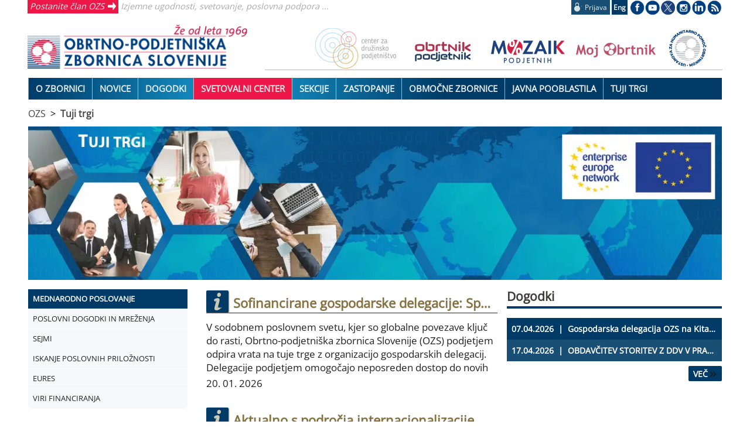

--- FILE ---
content_type: text/html; charset=utf-8
request_url: https://www.ozs.si/tuji-trgi
body_size: 11857
content:
<!DOCTYPE html>
<html class="no-js" lang="sl">
  
<head>
  <title>OZS mednarodno poslovanje </title>
  <meta http-equiv="Content-Type" content="text/html; charset=UTF-8">
  <meta name="viewport" content="width=device-width, initial-scale=1.0">
  

  <link rel="preload" href="/assets/OpenSans.woff2" as="font" type="font/woff2" crossorigin>
  <meta name="description" content="OZS s pomočjo članstva v evropski mreži Enterprise Europe Network zagotavljamo podporo ter pomoč članom pri vstopu na tuje trge. Informiranje in obveščanje o mednarodnem poslovanju in dogodkih, usposabljanje , svetovanje o poslovanju v tujini, pomoč pri iskanju  poslovnih partnerjev, organizacija poslovnih dogodkov, delegacij podpora pri obisku sej.">
  <link rel="canonical" href="https://www.ozs.si/tuji-trgi">


  <link rel="stylesheet" href="/assets/glavni-5db8ac2c908bc08e543df9f90b27c58a96fe4da49a7bd350dec062188ea89dab.css" media="all" />
    <!-- # ce obstaja css z imenom strani ga nalozi -->
    <link rel="stylesheet" href="/assets/tuji-trgi-04024382391bb910584145d8113cf35ef376b55d125bb4516cebeb14ce788597.css" media="all" />
  <style media="all">.v-desno tbody { border: none; background-color: transparent;}
.v-desno tbody td {padding-right: 0}
@media only screen and (max-width: 600px) {
  .v-desno {float: none; margin:0 0 1rem 0; width: 100% !important;}
  .v-levo {float: none; margin:0; width: 100% !important;}
  .v-desno tbody td {padding: 0}
}

.naslov-s-sliko h2 {
font-size: 1.3em; padding: 10px 0; }
/* Pusti pri miru */

@media only screen and (min-width: 601px) {
.novice-siroko .novica .column.text {
  padding-right: 2rem;
}
.novice-siroko .text .levo {
  max-width: inherit;
  padding-bottom: 1rem;
  max-height: 4.8em;
  overflow: hidden;
}
.novice-siroko .text .desno {
  max-width: inherit;
}

}</style>

  
<link rel="apple-touch-icon" sizes="57x57" href="/favicons/apple-icon-57x57.png">
<link rel="apple-touch-icon" sizes="60x60" href="/favicons/apple-icon-60x60.png">
<link rel="apple-touch-icon" sizes="72x72" href="/favicons/apple-icon-72x72.png">
<link rel="apple-touch-icon" sizes="76x76" href="/favicons/apple-icon-76x76.png">
<link rel="apple-touch-icon" sizes="114x114" href="/favicons/apple-icon-114x114.png">
<link rel="apple-touch-icon" sizes="120x120" href="/favicons/apple-icon-120x120.png">
<link rel="apple-touch-icon" sizes="144x144" href="/favicons/apple-icon-144x144.png">
<link rel="apple-touch-icon" sizes="152x152" href="/favicons/apple-icon-152x152.png">
<link rel="apple-touch-icon" sizes="180x180" href="/favicons/apple-icon-180x180.png">
<link rel="icon" type="image/png" sizes="192x192"  href="/favicons/android-icon-192x192.png">
<link rel="icon" type="image/png" sizes="32x32" href="/favicons/favicon-32x32.png">
<link rel="icon" type="image/png" sizes="96x96" href="/favicons/favicon-96x96.png">
<link rel="icon" type="image/png" sizes="16x16" href="/favicons/favicon-16x16.png">
<link rel="manifest" href="/favicons/manifest.json">
<meta name="msapplication-TileColor" content="#ffffff">
<meta name="msapplication-TileImage" content="/favicons/ms-icon-144x144.png">
<meta name="theme-color" content="#ffffff">
  <script src="/assets/glavni-e95313b758139a6c6381a379cdcd0f47a0472ce0d03bd4596ed6d08f9c05b318.js"></script>
  
  <!-- Global site tag (gtag.js) - Google Analytics -->
  <script async src="https://www.googletagmanager.com/gtag/js?id=G-D24MHX38E7"></script>
<script>
  window['ga-disable-G-D24MHX38E7'] = true;
  window.dataLayer = window.dataLayer || [];
  function gtag(){dataLayer.push(arguments);}
  gtag('js', new Date());

  gtag('config', 'G-D24MHX38E7');
</script>
<!-- Matomo -->
<script type="text/javascript">
  var _paq = _paq || [];
  /* tracker methods like "setCustomDimension" should be called before "trackPageView" */
  _paq.push(['disableCookies']);
  _paq.push(['trackPageView']);
  _paq.push(['enableLinkTracking']);
  (function() {
    var u = "https://stat.obrt.si/";
    _paq.push(['setTrackerUrl', u + 'piwik.php']);
    _paq.push(['setSiteId', '12']);
    _paq.push(['setUserId', 'e8f1eedd6554fa47']);

    var d=document, g=d.createElement('script'), s=d.getElementsByTagName('script')[0];
    g.type='text/javascript'; g.async=true; g.defer=true; g.src = u+'piwik.js'; s.parentNode.insertBefore(g,s);
  })();
</script>
<!-- End Matomo Code -->

  <meta name="csrf-param" content="authenticity_token" />
<meta name="csrf-token" content="tyj8wcgxVoUdvuHEYHxzqOHQ381lU5rVos5wkrUpYBpRmGHBJ8xmg4ISyHPJb_39vuDHxO4TFKyMrVkptRKTaw" />
  
<script type="application/ld+json">
{
  "@context": "http://schema.org",
  "@graph": [
    {
      "@type": "BreadcrumbList",
      "itemListElement": [
        {
          "@type": "ListItem",
          "position": 1,
          "name": "OZS",
          "item": "https://www.ozs.si/"
        },
        {
          "@type": "ListItem",
          "position": 2,
          "name": "Tuji trgi",
          "item": "https://www.ozs.si/tuji-trgi"
        }
      ]
    }
  ]
}
</script>
</head>

<body>
<div class="ie-ne-priporocamo">
  Spoštovani uporabnik Microsoft Internet Explorerja!<br><br>
  Spletni brskalnik, ki ga uporabljate, ne omogoča polne funkcionalnosti spletnih portalov OZS.
  V izogib težavam pri delu s portalom vam predlagamo, da uporabite sodobne spletne brskalnike kot so Google Chrome, Mozilla Firefox ali Microsoft Edge.<br><br>
  Hvala lepa za razumevanje.
</div>

<div class="off-canvas-wrapper">
  <div class="off-canvas-wrapper-inner" data-off-canvas-wrapper>

  <div class="off-canvas position-left" id="offCanvas" data-off-canvas>
    
<nav id="side-menu" class="is-active menu multilevel-accordion-menu " data-accordion-menu data-submenu-toggle="true">
  <ul class="menu vertical">
  <li class="is-active "><a class="top" href="/tuji-trgi/">Mednarodno poslovanje</a></li>
<li class=" "><a class="top" href="/tuji-trgi/poslovni-dogodki">Poslovni dogodki in mreženja</a></li>
<li class=" "><a class="top" href="/tuji-trgi/sejmi">Sejmi</a></li>
<li class=" "><a class="top" href="/tuji-trgi/iskanje-poslov">Iskanje poslovnih priložnosti</a></li>
<li class=" "><a class="top" href="/tuji-trgi/eures">EURES</a></li>
<li class=" "><a class="top" href="/tuji-trgi/financiranje">Viri financiranja</a></li>

  </ul>
</nav>
  </div>

  <div class="off-canvas-content" data-off-canvas-content>
    

    <header>
  <div class="wrap row">
    
    <div class="medium-12 large-4 column top-left hide-for-small-only">
      <span class="ena"><a href="/postanite-clan">Postanite član OZS</a></span>
      <span class="dva">Izjemne ugodnosti, svetovanje, poslovna podpora ...</span>
    </div>

<!-- prijava odjava -->
    <div class="medium-12 large-8 column top-right hide-for-small-only">
      <ul>
        <li>
          <div class="prijava-odjava"><a title="Prijavite se s svojimi podatki" rel="nofollow" href="/prijava?return_to=https://www.ozs.si/tuji-trgi"><div class="text"><div class="ikonca"><img alt="Prijavite se" src="/assets/prijava-zaklenjeno-3feb3e47ddb8dbe5e388dda631c1d0795e41eb35c895a1e37d0d92c069116e8a.png" /></div><div class="prjava">Prijava</div></div></a></div>
        </li>
        <li>
          <div class="english"><a href="/english">Eng</a></div>
        </li>
        
<!-- socialne -->
        <li class="socialne">
          <img alt="Socialna omrežja" usemap="#socialna-omrezja" src="/assets/socialna_omrezja-3fef64d0f6800f416b11de87c5d1513e911ce15ae742f520b5756c444be0deb6.png" />
          <map id="socialna-omrezja" name="socialna-omrezja">
            <area shape="rect" title="Spremljajte OZS na Facebook-u" alt="Spremljajte OZS na Facebook-u" coords="4,2,25,23" href="https://www.facebook.com/OZSsi" target="_blank" rel="noreferrer" />
            <area shape="rect" title="Oglejte si prispevke na YouTube-u" alt="OZS YoutTube" coords="31,2,51,24" href="https://www.youtube.com/user/OZSlovenija" target="_blank" rel="noreferrer" />
            <area shape="rect" title="Spremljajte nas na Twitter-ju" alt="OZS Twitter" coords="56,2,80,25" href="https://twitter.com/ozsaktualno" target="_blank" rel="noreferrer" />
            <area shape="rect" title="Spremljajte nas na Instagram-u" alt="OZS Instagram" coords="84,3,106,24" href="https://www.instagram.com/ozs.si/" target="_blank" rel="noreferrer" />
            <area shape="rect" title="Spremljajte nas na LinkedIn" alt="OZS LinkedIn" coords="108,3,134,24" href="https://www.linkedin.com/company/obrtno-podjetniška-zbornica-slovenije" target="_blank" rel="noreferrer"/>
            <area shape="rect" title="Novinarsko središče" alt="OZS novinarsko središče" coords="136,3,162,24" href="/novice/novinarsko-sredisce"/>
          </map>
        </li>
      </ul>
      
    </div>
  </div>
  
<!-- burger menu -->
  <div class="wrap row">
    <div class="small-12 medium-4 column center-left">
      <button aria-label="Glavni menu" class="menu-icon show-for-small-only" data-toggle="offCanvas" data-animate="fade-in fade-out"></button>
      <a href="/"><img alt="Obrtno-podjetniška zbornica Slovenije" src="/datoteke/ozs/logotipi/ozs-logo-lezeci-1969.png" /></a>

      <span class="mobi-isci-prijava show-for-small-only">
        <button aria-label="Prijava" onclick="window.location.href='/prijava?return_to=https://www.ozs.si/tuji-trgi'"><i class="mi mi-lock"></i></button>
      </span>

      <div id="mobi-prijava-odjava">
        Prijavljeni ste kot <b></b><button onclick="window.location.href='/prijava/odjava'">ODJAVA</button>
      </div>

      <div class="iskanje mobi" style="display: none;">
         <span class="ikonca-tag">
            <input type="text" tabindex="1" placeholder="Hitro iskanje" name="iskanje" id="iskanje1" class="text" value="" autocomplete="off">
          </span>
      </div>


    </div>

<!-- ozs znamke -->
    <div class="small-12 medium-8 column center-right hide-for-small-only">
      <img usemap="#blagovne-znamke" alt="OZS blagovne znamke" src="/assets/blagovne-znamke-afc0a9d80878b7108a9c1b36320320dce2dad050482f77d4f5e5e485eb0841ee.png" />
      <map id="blagovne-znamke" name="blagovne-znamke">
        <area shape="rect" coords="11,9,130,61" title="Družinsko podjetništvo" alt="Družinsko podjetništvo" href="https://www.druzinskopodjetnistvo.si" target="_blank" rel="noreferrer">
        <area shape="rect" coords="177,22,277,53" title="Revija Obrtnik-Podjetnik" alt="Revija Obrtnik-Podjetnik" href="/obrtnik" target="_self">
        <area shape="rect" coords="314,18,414,52" title="Kartica Mozaik podjetnih" alt="Kartica Mozaik podjetnih" href="http://mozaikpodjetnih.si" target="_blank" rel="noreferrer">
        <area shape="rect" coords="452,26,584,50" title="MojObrtnik.com" alt="MojObrtnik.com" href="https://www.mojobrtnik.com" target="_blank" rel="noreferrer">
        <area shape="rect" coords="605,10,670,60" title="Ustanova za humanitarno pomoč obrtnikom" alt="Ustanova za humanitarno pomoč obrtnikom" href="https://www.ozs.si/o-zbornici/humanitarna-pomoc" rel="noreferrer">
      </map>
      <hr>
    </div>
  </div>

  <!-- TOP MENU -->  
  <div class="show-for-medium">
    <nav class="top-bar" aria-label="Glavni meni">
      <div class="wrap">
         <div id="responsive-menu" style="margin: 0 1rem;">
<nav class="show-for-small-only" role="navigation">
  <ul id="top-menu-small" class="multilevel-accordion-menu vertical menu" data-accordion-menu data-submenu-toggle="true">
    <li class="expanded" role="menuitem"><a href="/o-zbornici">O zbornici</a>
<ul class="vertical nested" role="menu"><li class="" role="menuitem"><a href="/o-zbornici/organiziranost">Organiziranost</a></li>
<li class="" role="menuitem"><a href="/o-zbornici/predsednik-ozs">Predsednik OZS</a></li>
<li class="" role="menuitem"><a href="/o-zbornici/poslanstvo-in-temeljne-naloge">Poslanstvo in temeljne naloge</a></li>
<li class="" role="menuitem"><a href="/ooz">Območne zbornice</a></li>
<li class="" role="menuitem"><a href="/o-zbornici/novinarsko-sredisce">Novinarsko središče</a>
<ul class="vertical nested" role="menu"><li class="" role="menuitem"><a href="/o-zbornici/novinarsko-sredisce/kontakt">Kontakt</a></li>
</ul>
</li>
<li class="" role="menuitem"><a href="/zastopanje/zahteve-slovenske-obrti-in-podjetnistva">Zahteve slovenske obrti in podjetništva</a></li>
<li class="" role="menuitem"><a href="/o-zbornici/obrtnik-podjetnik-leta">Obrtnik in podjetnik leta</a>
<ul class="vertical nested" role="menu"><li class="" role="menuitem"><a href="/o-zbornici/obrtnik-podjetnik-leta/razpisi">Razpisi</a></li>
</ul>
</li>
<li class="" role="menuitem"><a href="/o-zbornici/pocitniske-kapacitete">Počitniške kapacitete</a></li>
<li class="" role="menuitem"><a href="/o-zbornici/projekti">Projekti</a>
<ul class="vertical nested" role="menu"><li class="" role="menuitem"><a href="/o-zbornici/projekti/smes4sd">SMEs4SD</a></li>
<li class="" role="menuitem"><a href="/o-zbornici/projekti/kruspop-plus">KRUSPOP PLUS</a></li>
<li class="" role="menuitem"><a href="/o-zbornici/projekti/joint-ua-employ">JOINT-UA-EMPLOY</a></li>
<li class="" role="menuitem"><a href="/o-zbornici/projekti/digi-info-tocke">Digi info točke</a></li>
<li class="" role="menuitem"><a href="/o-zbornici/projekti/lifelongwood">LifeLongWood</a></li>
<li class="" role="menuitem"><a href="/o-zbornici/projekti/mobita-si-at">MOBITA SI-AT</a></li>
<li class="" role="menuitem"><a href="/o-zbornici/projekti/usposabljanje-mentorjev">Usposabljanje mentorjev</a></li>
<li class="" role="menuitem"><a href="/o-zbornici/projekti/spot">SPOT Svetovanje Osrednjeslovenska</a></li>
<li class="" role="menuitem"><a href="/o-zbornici/projekti/evropska-podjetniska-mreza">Evropska podjetniška mreža</a></li>
<li class="" role="menuitem"><a href="/o-zbornici/projekti/slovenski-center-za-krozno-gospodarstvo">Slovenski center za krožno gospodarstvo</a></li>
<li class="" role="menuitem"><a href="/o-zbornici/projekti/razpisi">Razpisi</a></li>
<li class="" role="menuitem"><a href="/o-zbornici/projekti/recreate">RECREATE</a></li>
<li class="" role="menuitem"><a href="/o-zbornici/projekti/medvrstnisko-nasilje">Medvrstniško nasilje</a></li>
<li class="" role="menuitem"><a href="/o-zbornici/projekti/a4sustinno-ipa-adrion">A4Sustinno  IPA ADRION </a></li>
<li class="" role="menuitem"><a href="/o-zbornici/projekti/circular-building-interreg-si-it">CIRCULAR BUILDING Interreg SI-IT</a></li>
<li class="" role="menuitem"><a href="/o-zbornici/projekti/dizajn-managament">SLOVENSKI CENTER ZA DIZAJN MANAGAMENT</a></li>
<li class="" role="menuitem"><a href="/o-zbornici/projekti/trans4m">TRANS4M</a></li>
<li class="" role="menuitem"><a href="/o-zbornici/projekti/climasafe">CLIMASAFE</a></li>
<li class="" role="menuitem"><a href="/o-zbornici/projekti/zakljuceni-projekti">Zaključeni projekti</a></li>
<li class="" role="menuitem"><a href="/o-zbornici/projekti/eve-krepitev-poklicne-odlicnosti">EVE: Krepitev poklicne odličnosti</a></li>
</ul>
</li>
<li class="" role="menuitem"><a href="/o-zbornici/humanitarna-pomoc">Humanitarna pomoč</a>
<ul class="vertical nested" role="menu"><li class="" role="menuitem"><a href="/o-zbornici/humanitarna-pomoc/pravila">Pravila</a></li>
<li class="" role="menuitem"><a href="/o-zbornici/humanitarna-pomoc/porocilo-o-delovanju-ustanove">Poročilo o delovanju ustanove</a></li>
</ul>
</li>
<li class="" role="menuitem"><a href="/o-zbornici/clanstvo">Članstvo</a>
<ul class="vertical nested" role="menu"><li class="" role="menuitem"><a href="/o-zbornici/clanstvo/clanarina">Članarina</a></li>
<li class="" role="menuitem"><a href="/o-zbornici/clanstvo/druge-informacije">Druge informacije</a></li>
</ul>
</li>
<li class="" role="menuitem"><a href="/o-zbornici/kontakt">Kontakt</a></li>
</ul>
</li>
<li class="is-active samo-odprt" role="menuitem"><a href="/novice">Novice</a>
<ul class="vertical nested" role="menu"><li class="" role="menuitem"><a href="/novice/aktualno">Aktualno</a></li>
<li class="" role="menuitem"><a href="/novice/svetovanje">Svetovanje</a></li>
<li class="" role="menuitem"><a href="/novice/poslovno">Poslovno</a></li>
<li class="" role="menuitem"><a href="/novice/video-vsebine">Video vsebine</a></li>
<li class="" role="menuitem"><a href="/novice/strokovno">Strokovno</a></li>
<li class="" role="menuitem"><a href="/novice/novinarsko-sredisce">Novinarsko središče</a></li>
<li class="" role="menuitem"><a href="/poplave">Poplave</a></li>
<li class="" role="menuitem"><a href="/novice/energetska-draginja">Energetska draginja</a></li>
<li class="" role="menuitem"><a href="/novice/sport">Športne novice</a></li>
<li class="" role="menuitem"><a href="/novice/lokalno">Lokalno</a></li>
</ul>
</li>
<li class=""><a href="/koledar">DOGODKI</a></li>
<li class="rdeca" role="menuitem"><a href="/svetovanje">Svetovalni center</a>
<ul class="vertical nested" role="menu"><li class="" role="menuitem"><a href="/svetovanje">Svetovanje po področjih</a></li>
<li class="" role="menuitem"><a href="/svetovanje/vzorci">Vzorci pogodb in dokumentov</a></li>
<li class="" role="menuitem"><a href="/svetovanje/izracuni">Izračuni</a></li>
<li class="" role="menuitem"><a href="/koledar">Izobraževanje</a></li>
<li class="" role="menuitem"><a href="/svetovanje/novice?">Novice</a></li>
<li class="" role="menuitem"><a href="/svetovanje/blogi">Blogi</a></li>
<li class="" role="menuitem"><a href="/svetovanje/ekipa">Ekipa</a></li>
<li class="" role="menuitem"><a href="/obrtnikov-svetovalec">Obrtnikov svetovalec</a></li>
</ul>
</li>
<li class="" role="menuitem"><a href="/sekcije-in-odbori">Sekcije</a>
<ul class="vertical nested" role="menu"><li class="" role="menuitem"><a href="/sekcije-in-odbori/prirocniki">Priročniki</a></li>
</ul>
</li>
<li class="" role="menuitem"><a href="/zastopanje">Zastopanje</a>
<ul class="vertical nested" role="menu"><li class="" role="menuitem"><a href="/zastopanje/zahteve-slovenske-obrti-in-podjetnistva">Zahteve slovenske obrti in podjetništva</a></li>
<li class="" role="menuitem"><a href="/zastopanje/forum-obrti-in-podjetnistva">Forum obrti in podjetništva</a></li>
<li class="" role="menuitem"><a href="/zastopanje/odbori-ozs">Odbori OZS</a></li>
<li class="" role="menuitem"><a href="/zastopanje/akt-za-mala-podjetja">Akt za mala podjetja</a></li>
<li class="" role="menuitem"><a href="/zastopanje/zastopanje-interesov-na-ravni-eu">Zastopanje interesov na ravni EU</a></li>
<li class="" role="menuitem"><a href="/zastopanje/kontakti">Kontakti</a></li>
</ul>
</li>
<li class=""><a href="/ooz">Območne zbornice</a></li>
<li class="" role="menuitem"><a href="/javna-pooblastila">Javna pooblastila</a>
<ul class="vertical nested" role="menu"><li class="" role="menuitem"><a href="/javna-pooblastila/dovoljenja">Dovoljenja</a></li>
<li class="" role="menuitem"><a href="/javna-pooblastila/izobrazevanja">Izobraževanja</a></li>
<li class="" role="menuitem"><a href="/javna-pooblastila/registri">Registri</a></li>
</ul>
</li>
<li class="50" role="menuitem"><a href="/tuji-trgi">Tuji trgi</a>
<ul class="vertical nested" role="menu"><li class="" role="menuitem"><a href="/tuji-trgi/poslovni-dogodki">Poslovni dogodki in mreženja</a></li>
<li class="" role="menuitem"><a href="/tuji-trgi/sejmi">Sejmi</a></li>
<li class="" role="menuitem"><a href="/tuji-trgi/iskanje-poslov">Iskanje poslovnih priložnosti</a></li>
<li class="" role="menuitem"><a href="/tuji-trgi/financiranje">Viri financiranja</a></li>
</ul>
</li>

  </ul>
</nav>
<nav class="show-for-medium" role="navigation">
  <ul id="top-menu-large" class="dropdown menu" data-dropdown-menu role="menu">
    
  <li class="expanded" role="menuitem"><a href="/o-zbornici">O zbornici</a>
<ul class="vertical nested" role="menu"><li class="" role="menuitem"><a href="/o-zbornici/organiziranost">Organiziranost</a></li>
<li class="" role="menuitem"><a href="/o-zbornici/predsednik-ozs">Predsednik OZS</a></li>
<li class="" role="menuitem"><a href="/o-zbornici/poslanstvo-in-temeljne-naloge">Poslanstvo in temeljne naloge</a></li>
<li class="" role="menuitem"><a href="/ooz">Območne zbornice</a></li>
<li class="" role="menuitem"><a href="/o-zbornici/novinarsko-sredisce">Novinarsko središče</a>
<ul class="vertical nested" role="menu"><li class="" role="menuitem"><a href="/o-zbornici/novinarsko-sredisce/kontakt">Kontakt</a></li>
</ul>
</li>
<li class="" role="menuitem"><a href="/zastopanje/zahteve-slovenske-obrti-in-podjetnistva">Zahteve slovenske obrti in podjetništva</a></li>
<li class="" role="menuitem"><a href="/o-zbornici/obrtnik-podjetnik-leta">Obrtnik in podjetnik leta</a>
<ul class="vertical nested" role="menu"><li class="" role="menuitem"><a href="/o-zbornici/obrtnik-podjetnik-leta/razpisi">Razpisi</a></li>
</ul>
</li>
<li class="" role="menuitem"><a href="/o-zbornici/pocitniske-kapacitete">Počitniške kapacitete</a></li>
<li class="" role="menuitem"><a href="/o-zbornici/projekti">Projekti</a>
<ul class="vertical nested" role="menu"><li class="" role="menuitem"><a href="/o-zbornici/projekti/smes4sd">SMEs4SD</a></li>
<li class="" role="menuitem"><a href="/o-zbornici/projekti/kruspop-plus">KRUSPOP PLUS</a></li>
<li class="" role="menuitem"><a href="/o-zbornici/projekti/joint-ua-employ">JOINT-UA-EMPLOY</a></li>
<li class="" role="menuitem"><a href="/o-zbornici/projekti/digi-info-tocke">Digi info točke</a></li>
<li class="" role="menuitem"><a href="/o-zbornici/projekti/lifelongwood">LifeLongWood</a></li>
<li class="" role="menuitem"><a href="/o-zbornici/projekti/mobita-si-at">MOBITA SI-AT</a></li>
<li class="" role="menuitem"><a href="/o-zbornici/projekti/usposabljanje-mentorjev">Usposabljanje mentorjev</a></li>
<li class="" role="menuitem"><a href="/o-zbornici/projekti/spot">SPOT Svetovanje Osrednjeslovenska</a></li>
<li class="" role="menuitem"><a href="/o-zbornici/projekti/evropska-podjetniska-mreza">Evropska podjetniška mreža</a></li>
<li class="" role="menuitem"><a href="/o-zbornici/projekti/slovenski-center-za-krozno-gospodarstvo">Slovenski center za krožno gospodarstvo</a></li>
<li class="" role="menuitem"><a href="/o-zbornici/projekti/razpisi">Razpisi</a></li>
<li class="" role="menuitem"><a href="/o-zbornici/projekti/recreate">RECREATE</a></li>
<li class="" role="menuitem"><a href="/o-zbornici/projekti/medvrstnisko-nasilje">Medvrstniško nasilje</a></li>
<li class="" role="menuitem"><a href="/o-zbornici/projekti/a4sustinno-ipa-adrion">A4Sustinno  IPA ADRION </a></li>
<li class="" role="menuitem"><a href="/o-zbornici/projekti/circular-building-interreg-si-it">CIRCULAR BUILDING Interreg SI-IT</a></li>
<li class="" role="menuitem"><a href="/o-zbornici/projekti/dizajn-managament">SLOVENSKI CENTER ZA DIZAJN MANAGAMENT</a></li>
<li class="" role="menuitem"><a href="/o-zbornici/projekti/trans4m">TRANS4M</a></li>
<li class="" role="menuitem"><a href="/o-zbornici/projekti/climasafe">CLIMASAFE</a></li>
<li class="" role="menuitem"><a href="/o-zbornici/projekti/zakljuceni-projekti">Zaključeni projekti</a></li>
<li class="" role="menuitem"><a href="/o-zbornici/projekti/eve-krepitev-poklicne-odlicnosti">EVE: Krepitev poklicne odličnosti</a></li>
</ul>
</li>
<li class="" role="menuitem"><a href="/o-zbornici/humanitarna-pomoc">Humanitarna pomoč</a>
<ul class="vertical nested" role="menu"><li class="" role="menuitem"><a href="/o-zbornici/humanitarna-pomoc/pravila">Pravila</a></li>
<li class="" role="menuitem"><a href="/o-zbornici/humanitarna-pomoc/porocilo-o-delovanju-ustanove">Poročilo o delovanju ustanove</a></li>
</ul>
</li>
<li class="" role="menuitem"><a href="/o-zbornici/clanstvo">Članstvo</a>
<ul class="vertical nested" role="menu"><li class="" role="menuitem"><a href="/o-zbornici/clanstvo/clanarina">Članarina</a></li>
<li class="" role="menuitem"><a href="/o-zbornici/clanstvo/druge-informacije">Druge informacije</a></li>
</ul>
</li>
<li class="" role="menuitem"><a href="/o-zbornici/kontakt">Kontakt</a></li>
</ul>
</li>
<li class="is-active samo-odprt" role="menuitem"><a href="/novice">Novice</a>
<ul class="vertical nested" role="menu"><li class="" role="menuitem"><a href="/novice/aktualno">Aktualno</a></li>
<li class="" role="menuitem"><a href="/novice/svetovanje">Svetovanje</a></li>
<li class="" role="menuitem"><a href="/novice/poslovno">Poslovno</a></li>
<li class="" role="menuitem"><a href="/novice/video-vsebine">Video vsebine</a></li>
<li class="" role="menuitem"><a href="/novice/strokovno">Strokovno</a></li>
<li class="" role="menuitem"><a href="/novice/novinarsko-sredisce">Novinarsko središče</a></li>
<li class="" role="menuitem"><a href="/poplave">Poplave</a></li>
<li class="" role="menuitem"><a href="/novice/energetska-draginja">Energetska draginja</a></li>
<li class="" role="menuitem"><a href="/novice/sport">Športne novice</a></li>
<li class="" role="menuitem"><a href="/novice/lokalno">Lokalno</a></li>
</ul>
</li>
<li class=""><a href="/koledar">DOGODKI</a></li>
<li class="rdeca" role="menuitem"><a href="/svetovanje">Svetovalni center</a>
<ul class="vertical nested" role="menu"><li class="" role="menuitem"><a href="/svetovanje">Svetovanje po področjih</a></li>
<li class="" role="menuitem"><a href="/svetovanje/vzorci">Vzorci pogodb in dokumentov</a></li>
<li class="" role="menuitem"><a href="/svetovanje/izracuni">Izračuni</a></li>
<li class="" role="menuitem"><a href="/koledar">Izobraževanje</a></li>
<li class="" role="menuitem"><a href="/svetovanje/novice?">Novice</a></li>
<li class="" role="menuitem"><a href="/svetovanje/blogi">Blogi</a></li>
<li class="" role="menuitem"><a href="/svetovanje/ekipa">Ekipa</a></li>
<li class="" role="menuitem"><a href="/obrtnikov-svetovalec">Obrtnikov svetovalec</a></li>
</ul>
</li>
<li class="" role="menuitem"><a href="/sekcije-in-odbori">Sekcije</a>
<ul class="vertical nested" role="menu"><li class="" role="menuitem"><a href="/sekcije-in-odbori/prirocniki">Priročniki</a></li>
</ul>
</li>
<li class="" role="menuitem"><a href="/zastopanje">Zastopanje</a>
<ul class="vertical nested" role="menu"><li class="" role="menuitem"><a href="/zastopanje/zahteve-slovenske-obrti-in-podjetnistva">Zahteve slovenske obrti in podjetništva</a></li>
<li class="" role="menuitem"><a href="/zastopanje/forum-obrti-in-podjetnistva">Forum obrti in podjetništva</a></li>
<li class="" role="menuitem"><a href="/zastopanje/odbori-ozs">Odbori OZS</a></li>
<li class="" role="menuitem"><a href="/zastopanje/akt-za-mala-podjetja">Akt za mala podjetja</a></li>
<li class="" role="menuitem"><a href="/zastopanje/zastopanje-interesov-na-ravni-eu">Zastopanje interesov na ravni EU</a></li>
<li class="" role="menuitem"><a href="/zastopanje/kontakti">Kontakti</a></li>
</ul>
</li>
<li class=""><a href="/ooz">Območne zbornice</a></li>
<li class="" role="menuitem"><a href="/javna-pooblastila">Javna pooblastila</a>
<ul class="vertical nested" role="menu"><li class="" role="menuitem"><a href="/javna-pooblastila/dovoljenja">Dovoljenja</a></li>
<li class="" role="menuitem"><a href="/javna-pooblastila/izobrazevanja">Izobraževanja</a></li>
<li class="" role="menuitem"><a href="/javna-pooblastila/registri">Registri</a></li>
</ul>
</li>
<li class="50" role="menuitem"><a href="/tuji-trgi">Tuji trgi</a>
<ul class="vertical nested" role="menu"><li class="" role="menuitem"><a href="/tuji-trgi/poslovni-dogodki">Poslovni dogodki in mreženja</a></li>
<li class="" role="menuitem"><a href="/tuji-trgi/sejmi">Sejmi</a></li>
<li class="" role="menuitem"><a href="/tuji-trgi/iskanje-poslov">Iskanje poslovnih priložnosti</a></li>
<li class="" role="menuitem"><a href="/tuji-trgi/financiranje">Viri financiranja</a></li>
</ul>
</li>

  </ul>
</nav></div>
      </div>
    </nav>
  </div>
  <div style="clear:both"></div>
  
</header>

    
<div  style="background-color: #fff;">
 <div class="wrap row drobtince">
  <span class="drobtinca"><a href="/">OZS</a></span><span class="drobtinca"><a href="/tuji-trgi">Tuji trgi</a></span>
 </div>
</div>
  

    <main class="main ">
        <div class="wrap pad">
  <img alt="OZS Tuji trgi" src="/datoteke/ozadja/tuji-trgi.webp" />
</div>

<!-- -->
<div class="wrap">
  <div class="row predstavitev">
    <div class="row">
<!-- LEVO -->
  <div class="column small-12 medium-3">
    <div class="hide-for-small-only">
<nav id="side-menu" class="is-active menu multilevel-accordion-menu " data-accordion-menu data-submenu-toggle="true">
  <ul class="menu vertical">
  <li class="is-active "><a class="top" href="/tuji-trgi/">Mednarodno poslovanje</a></li>
<li class=" "><a class="top" href="/tuji-trgi/poslovni-dogodki">Poslovni dogodki in mreženja</a></li>
<li class=" "><a class="top" href="/tuji-trgi/sejmi">Sejmi</a></li>
<li class=" "><a class="top" href="/tuji-trgi/iskanje-poslov">Iskanje poslovnih priložnosti</a></li>
<li class=" "><a class="top" href="/tuji-trgi/eures">EURES</a></li>
<li class=" "><a class="top" href="/tuji-trgi/financiranje">Viri financiranja</a></li>

  </ul>
</nav></div>
    <div class=""></div>
  </div>

<!-- DESNO -->
  <div class="column small-12 medium-9">
  <div class="row">
    

    <div class="column small-12 medium-7 clanek">
      <div class="row ">
        
        

          <div class="column novica" >
            <div class="ena">
              <div class="row">
                <div class="column small-12 novicka-4">
                  

                  <a href="/tuji-trgi/novice/sofinancirane-gospodarske-delegacije-spoznajte-nove-trge-in-poslovne-priloznosti-v-letu-2026-684a786f2a883737c3135a50">
                    <div class="naslov-s-sliko">
                      <img alt="novice" class="prozorna" src="/datoteke/ozs/ikone/novica.svg" />
                      <h2>Sofinancirane gospodarske delegacije: Spoznajte nove trge in poslovne priložnosti v letu 2026</h2>
                    </div><div style="clear: both;"></div>

                    <div class="povzetek">V sodobnem poslovnem svetu, kjer so globalne povezave ključ do rasti, Obrtno-podjetniška zbornica Slovenije (OZS) podjetjem odpira vrata na tuje trge z organizacijo gospodarskih delegacij. Delegacije podjetjem omogočajo neposreden dostop do novih trgov, potencialnih partnerjev in konkretnih poslovnih priložnosti.</div>
                    <div class="datum">20. 01. 2026</div>
</a>
                </div>
              </div>
            </div>
          </div>
          <div class="column novica" >
            <div class="ena">
              <div class="row">
                <div class="column small-12 novicka-4">
                  

                  <a href="/tuji-trgi/novice/aktualno-s-podrocja-internacionalizacije-693fd5a1444ce041cf3e66ad">
                    <div class="naslov-s-sliko">
                      <img alt="novice" class="prozorna" src="/datoteke/ozs/ikone/novica.svg" />
                      <h2>Aktualno s področja internacionalizacije</h2>
                    </div><div style="clear: both;"></div>

                    <div class="povzetek">Internacionalizacija oz. mednarodno poslovanje je ključnega pomena za rast in razvoj podjetij. Obrtno-podjetniška zbornica Slovenije, tudi s pomočjo članstva v največji svetovni podporni mreži Enterprise Europe Network (EEN) in s sodelovanjem z ostalimi deležniki, zagotavlja celovite storitve in podporo ter pomoč podjetjem pri vstopu na tuje trge. </div>
                    <div class="datum">15. 12. 2025</div>
</a>
                </div>
              </div>
            </div>
          </div>
    <!-- vse novice -->
          <div class="vse-novice">
            <a href="/tuji-trgi/novice">
              <i class="mi mi-arrow_right"></i> Vse novice
</a>          </div>
      </div>
    </div>
    
    <div class="column small-12 medium-5">
      <div class="dogodki-prva">
  <a href="/koledar">
      <div class="dogodki-naslov">
        <h2>Dogodki</h2>
      </div>
</a>  
  <div class="row small-up-1 medium-up-1 large-up-1">

      <div class="column">
        <div class="dogodek en">
          <a title="VEČ O DOGODKU ALI PRIJAVA NA DOGODEK" href="/koledar/gospodarska-delegacija-ozs-na-kitajsko-6914792f55435bc57e96dec5">
            <div class="ozadje">
              07.04.2026
              &nbsp;|&nbsp;
              Gospodarska delegacija OZS na Kitajsko
            </div>
</a>        </div>
      </div>
      <div class="column">
        <div class="dogodek en">
          <a title="VEČ O DOGODKU ALI PRIJAVA NA DOGODEK" href="/koledar/obdavcitev-storitev-z-ddv-v-praksi-cezmejne-storitve-sme-ureditev-in-vem-oss-sistem-692d6a0c0e654f7a9dec9967">
            <div class="ozadje">
              17.04.2026
              &nbsp;|&nbsp;
              OBDAVČITEV STORITEV Z DDV V PRAKSI – čezmejne storitve, SME ureditev in VEM (OSS) sistem
            </div>
</a>        </div>
      </div>
  </div>
  <a class="vec--" href="/koledar">
  VEČ<i class="mi-o mi-keyboard_double_arrow_right"></i>
</a></div>

    </div> 
  </div>

  
<div id="besedilo-v-novicah" class="row">
  <div class="naslov-s-sliko">
    <img class="prozorna" alt="novice" src="/assets/sluzba_5-c0699f8e1b2a3dc4014637c23fe4b6c21d62cc6c20cd20ed26b3d8e32771320c.png" />
    <h3>Mednarodno poslovanje – priložnost za rast vašega podjetja</h3>
  </div><div style="clear: both;"></div>

  
  <div class="column small-12">
    <div class="body"><h4><span style="color:#003a68;"><strong>Odkrijte nove trge in poslovne priložnosti s podporo OZS</strong></span></h4>

<p>Uspeh podjetja ni omejen le na domači trg &ndash; <strong>mednarodno poslovanje</strong> odpira vrata do novih kupcev, partnerjev in priložnosti za rast. <strong>Obrtno-podjetni&scaron;ka zbornica Slovenije (OZS)</strong> je va&scaron; <strong>zanesljiv partner pri &scaron;iritvi poslovanja v tujino</strong>, saj podjetjem nudi celovito podporo pri <strong>vstopu na tuje trge</strong> in iskanju <strong>novih poslovnih priložnosti</strong>.</p>

<p>Kot članica največje svetovne podporne mreže <a href="https://een.ec.europa.eu/" target="_blank"><strong>Enterprise Europe Network (EEN)</strong></a> in v sodelovanju z drugimi strokovnimi institucijami, vam omogočamo dostop do <strong>dragocenih informacij, usposabljanj in konkretnih poslovnih povezav</strong>, ki lahko va&scaron;o poslovno vizijo spremenijo v uspeh.</p>

<h4><strong><span style="color:#003a68;">Kaj pridobite s podporo OZS?</span></strong></h4>

<ul>
	<li><strong>Dostop do ključnih informacij o tujih trgih</strong> &ndash; pravne zahteve, carine, regulativa.</li>
	<li><strong>Strokovno svetovanje o poslovanju v tujini</strong> &ndash; poslovne prakse, financiranje.</li>
	<li><strong>Pomoč pri iskanju primernih poslovnih partnerjev</strong> &ndash; mreženje in povezovanje.</li>
	<li><strong>Organizacija poslovnih dogodkov in delegacij</strong> &ndash; nova poznanstva in poslovne priložnosti.</li>
	<li><strong>Možnost nastopa na mednarodnih sejmih</strong> &ndash; povečanje prepoznavnosti podjetja.</li>
	<li><strong>Izobraževanja in usposabljanja</strong> &ndash; kako uspe&scaron;no poslovati na globalnem trgu.</li>
</ul>

<h4><span style="color:#003a68;"><strong>Kako vam pomagamo pri vstopu na tuje trge?</strong></span></h4>

<p><strong>Informiranje in svetovanje</strong><br />
- Pregled tržnih priložnosti in zakonodaje v tujini.<br />
- Nasveti glede financiranja in internacionalizacije poslovanja.</p>

<p><strong>Iskanje poslovnih partnerjev</strong><br />
- Povezovanje z zanesljivimi partnerji preko Enterprise Europe Network (EEN).<br />
- Dostop do mednarodne borze poslovnih priložnosti, kjer je na voljo na tisoče preverjenih poslovnih ponudb in povpra&scaron;evanj podjetij iz celega sveta.<br />
- Možnost objave lastne ponudbe ali povpra&scaron;evanja in neposredno navezovanje stikov s tujimi podjetji.<br />
- Organizacija B2B srečanj in poslovnih dogodkov, kjer se podjetja lahko osebno povežejo s potencialnimi partnerji in sklenejo konkretne dogovore.</p>

<p><strong>Mednarodni sejmi in poslovne delegacije</strong><br />
- Skupinski nastopi na sejmih &ndash; predstavite svoje podjetje globalni publiki.<br />
- Organizacija in izvedba poslovnih delegacij in obiskov sejmov.</p>

<p><strong>Izobraževanje in usposabljanje</strong><br />
- Praktične delavnice in seminarji o vstopu na tuje trge.<br />
- Individualna svetovanja in mentorstvo.</p>

<h4><strong>Pridružite se in izkoristite priložnosti!</strong></h4>

<p>Ne glede na to, ali &scaron;ele razmi&scaron;ljate o mednarodni &scaron;iritvi ali že aktivno i&scaron;čete poslovne partnerje v tujini &ndash; <strong>OZS je tukaj, da vam pomaga</strong>.</p>

<p><strong>Preverite aktualne poslovne priložnosti in dogodke:</strong></p>

<ul>
	<li><strong>Aktualne poslovne priložnosti Enterprise Europe Network:</strong> <a href="https://een.ec.europa.eu/partnering-opportunities" rel="noopener" target="_blank">https://een.ec.europa.eu/partnering-opportunities</a></li>
	<li><strong>Koledar poslovnih dogodkov OZS:</strong> <a href="https://www.ozs.si/koledar" rel="noopener">https://www.ozs.si/koledar</a></li>
	<li><strong>Koledar poslovnih dogodkov Enterprise Europe Network:</strong> <a href="https://een.ec.europa.eu/events" rel="noopener" target="_blank">https://een.ec.europa.eu/events</a></li>
	<li><strong>Koledar poslovnih dogodkov FINNO</strong>:&nbsp;&nbsp;<a href="https://www.finnosee.eu/events/" target="_blank">https://www.finnosee.eu/events/</a></li>
</ul>

<p><strong>Raz&scaron;irite svoje poslovanje in osvajajte nove trge z nami!</strong></p>

<h4 style="display: block;"><strong>Kontakt</strong></h4>

<p style="text-align: left;"><strong>Edina Babnik</strong><br />
Telefon: +386 (0)1 58 30 586<br />
E-naslov: <a href="mailto:edina.babnik@ozs.si">edina.babnik@ozs.si</a></p>

<p style="text-align: left;"><a href="https://www.ozs.si">www.ozs.si</a> I <a href="https://een.si" target="_blank">een.si</a> I <a href="http://een.ec.europa.eu" target="_blank">een.ec.europa.eu</a> I <a href="http://www.finnosee.eu/" target="_blank">www.finnosee.eu</a></p>

<div class="pokazi-vec"><strong><a href="https://www.izvoznookno.si/pomoc-izvoznikom/izvozno-svetovanje/"><span style="color:#ffffff;">Baze znanja in osnovni napotki za prve korake</span></a><span style="color:#ffffff;"> na tuje trge</span></strong></div>

<div class="vec">&Scaron;iritev ali prvi vstop na tuje trge za podjetja predstavlja različne izzive, ki se jih je potrebno lotiti premi&scaron;ljeno in z ustreznimi koraki ter znanji in informacijami, ki predstavljajo temelj, od katerega so odvisni uspeh, stabilnost, rast in nadaljnji razvoj podjetja.<br />
<br />
Na tej povezavi<a href="https://www.izvoznookno.si/pomoc-izvoznikom/izvozno-svetovanje/"> najdete osnovne usmeritve in napotke, kako stopati na tuji trg. </a></div>

<div class="pokazi-vec"><span style="color:#ffffff;"><strong>Orodja o različnih &nbsp;izvoznih sposobnostih podjetij</strong></span></div>

<div class="vec">
<p style="margin-bottom:11px">Odločitev o &scaron;iritvi na tuje trge, prina&scaron;a tudi tveganje, ki ga lahko s pomočjo različnih IT orodij zmanj&scaron;ate oziroma pridobite &nbsp;uvid v lastno poslovanje in oceno o stopnji pripravljenosti in &raquo;zrelosti&laquo; podjetja za mednarodno poslovanje. Preden se odločite za mednarodno poslovanje, se najverjetneje spra&scaron;ujete ali je izvoz prava odločitev, kako se ga lotiti, ipd.</p>

<p style="margin-bottom:11px">Pri tem si lahko pomagajte z različnimi IT orodji, ki so objavljeni na spletni strani SPIRITa:</p>

<ul>
	<li style="margin-bottom: 11px;">&nbsp;<a href="http://www.izvoznookno.si/Svetujemo_vam/Test_izvoznih_moznosti.aspx?id_menu=1323">Test izvoznih možnosti</a></li>
	<li style="margin-bottom:11px"><span style="tab-stops:list 36.0pt">Orodjem <a href="https://www.izvoznookno.si/e-izvoz/">Ali ste pripravljeni na e-izvoz</a></span></li>
	<li style="margin-bottom:11px"><span style="tab-stops:list 36.0pt"><a href="http://www.izvoznookno.si/Dokumenti/Pomoc_izvoznikom/Izvozno_svetovanje/Nasveti_za_uspeh_v_izvozu_6711.aspx">Nasveti za uspeh v izvozu</a></span></li>
	<li style="margin-bottom:11px"><span style="tab-stops:list 36.0pt"><a href="http://www.izvoznookno.si/Dokumenti/Pomoc_izvoznikom/Trzne_raziskave/Baze_MAT_5999.aspx">Tržno analitskimi bazami MAT</a></span></li>
	<li style="margin-bottom: 11px;"><a href="http://www.izvoznookno.si/Dokumenti/Nase_storitve/Izobrazevanje/Izobrazevanje_za_mednarodno_poslovanje_3962.aspx">Programom izobraževanja&nbsp;za mednarodno poslovanje&nbsp;&nbsp;- ITM</a></li>
</ul>
</div>

<div class="pokazi-vec"><span style="color:#ffffff;"><strong>E-izvoz</strong></span></div>

<div class="vec" style="margin-bottom: 11px;">
<p style="margin-bottom:11px">Uvoz in izvoz delujeta zelo podobno, pa naj si gre za navadno ali spletno prodajo preko e-trgovine. Splet, s pomočjo dobrega mednarodnega marketinga, nudi veliko večje možnosti za doseg ciljnih kupcev.</p>

<p style="margin-bottom:11px">Koristne napotke in usmeritve najdete <a href="https://www.izvoznookno.si/e-izvoz/kaj-je-spletna-trgovina">na tej povezavi. </a></p>
</div>

<div class="pokazi-vec"><span style="color:#ffffff;"><strong>Mednarodne baze poslovnih priložnosti</strong></span></div>

<div class="vec" style="margin-bottom: 11px;">
<ul>
	<li>
	<h5><a href="https://een.si/poslovnaborza/">Poslovne priložnosti iz mednarodne baze ponudb &amp; povpra&scaron;evanja (Enterprise Europe Network</a>)</h5>
	</li>
	<li>
	<h5><a href="https://www.izvoznookno.si/poslovne-priloznosti/">Poslovne priložnosti po svet</a>u</h5>
	</li>
</ul>
</div>

<div class="pokazi-vec"><strong><span style="color:#ffffff;">Javne finančne spodbude za internacionalizacijo podjetij</span></strong></div>

<div class="vec">
<ul>
	<li><a href="https://www.spiritslovenia.si/razpisi">SPIRIT, </a><a data-mce-href="https://www.spiritslovenia.si/" href="https://www.spiritslovenia.si/">Javna agencija Republike Slovenije za spodbujanje podjetni&scaron;tva, internacionalizacije,&nbsp;tujih investicij in tehnologije</a></li>
	<li><a data-mce-href="https://www.sid.si/" href="https://www.sid.si/">Slovenska izvozna in razvojna banka d.d.</a></li>
	<li><a data-mce-href="https://podjetniskisklad.si/sl/" href="https://podjetniskisklad.si/sl/">Slovenski podjetni&scaron;ki sklad</a></li>
</ul>
</div>

<div class="pokazi-vec"><strong><span style="color:#ffffff;">Poslovne informacije o tujih trgih</span></strong></div>

<div class="vec">
<ul>
	<li><strong><a data-mce-href="http://www.izvoznookno.si/Dokumenti/Pomoc_izvoznikom/Trzne_raziskave/Baze_MAT_5999.aspx" href="http://www.izvoznookno.si/Dokumenti/Pomoc_izvoznikom/Trzne_raziskave/Baze_MAT_5999.aspx">Brezplačen dostop do baz podatkov o trgih Mednarodnega trgovinskega centra</a></strong>&nbsp;(ITC), med katerim izpostavljamo&nbsp;<strong>bazo Trade Map</strong>, ki zajema statistiko zunanje trgovine 220-h držav in 5.300 proizvodov</li>
	<li><a href="https://trade.ec.europa.eu/access-to-markets/sl/home"><strong>Acess2Markets - vse o uvozu in izvozu na enem mestu </strong></a></li>
	<li><strong><a data-mce-href="http://www.izvoznookno.si/Dokumenti/Drzave_9293.aspx" href="http://www.izvoznookno.si/Dokumenti/Drzave_9293.aspx">Statistični podatki in predstavitev poslovnega okolja</a></strong>&nbsp;53-ih držav.</li>
	<li><strong><a data-mce-href="http://www.izvoznookno.si/Dokumenti/Panoge_8425.aspx" href="http://www.izvoznookno.si/Dokumenti/Panoge_8425.aspx">Predstavitev gospodarskih panog</a></strong>&nbsp;v okviru poslovnega okolja 53-ih držav</li>
</ul>
</div>

<div class="pokazi-vec"><span style="color:#ffffff;"><strong>Dodatne koristne povezave</strong></span></div>

<div class="vec">
<ul>
	<li><a data-mce-href="http://www.mgrt.gov.si/si/delovna_podrocja/internacionalizacija/internacionalizacija/" href="http://www.mgrt.gov.si/si/delovna_podrocja/internacionalizacija/internacionalizacija/">Ministrstvo za gospodarstvo, turizem in &scaron;port</a></li>
	<li><a data-mce-href="https://www.spiritslovenia.si/" href="https://www.spiritslovenia.si/">Javna agencija Republike Slovenije za spodbujanje podjetni&scaron;tva, internacionalizacije,&nbsp;tujih investicij in tehnologije</a></li>
	<li><a data-mce-href="http://www.mzz.gov.si/gospodarska_in_javna_diplomacija/" href="https://www.gov.si/teme/gospodarska-diplomacija/">Ministrstvo za zunanje in evropske zadeve &ndash; Gospodarska diplomacija</a></li>
	<li><a href="https://www.podjetniskisklad.si/vsebinska-podpora/vavcerski-sistemi/">Slovenski podjetni&scaron;ki sklad - spodbude malih vrednosti preko vavčerjev</a></li>
	<li><a data-mce-href="https://europa.eu/youreurope/business/index_en.htm" href="https://europa.eu/youreurope/business/index_en.htm">Your Europe Business</a></li>
	<li><a data-mce-href="https://www.iprhelpdesk.eu/" href="https://www.iprhelpdesk.eu/">European IP Helpdesk</a></li>
	<li><a href="https://trade.ec.europa.eu/access-to-markets">Access2Markets</a></li>
</ul>
</div>

<div class="pokazi-vec"><strong><a data-mce-href="https://www.izvoznookno.si/pomoc-izvoznikom/knjiznica/" href="https://www.izvoznookno.si/pomoc-izvoznikom/knjiznica/"><span style="color:#ffffff;">Priročniki, programi, &scaron;tudije s področja mednarodnega poslovanja</span></a></strong></div>

<p class="vec"><a data-mce-href="https://www.izvoznookno.si/pomoc-izvoznikom/knjiznica/" href="https://www.izvoznookno.si/pomoc-izvoznikom/knjiznica/">Priročniki, programi, &scaron;tudije s področja mednarodnega poslovanja</a></p>
</div>
  </div>
</div>


  </div>
</div>

  </div>
</div>

    </main>

    <footer>
      <div class="wrap">
        <div class="footer">

          <!-- socialne -->
          <div class="socialne show-for-small-only">
            <img alt="Socialna omrežja" usemap="#socialna-omrezja" src="/assets/socialna_omrezja-3fef64d0f6800f416b11de87c5d1513e911ce15ae742f520b5756c444be0deb6.png" />
            <map id="socialna-omrezja" name="socialna-omrezja">
              <area shape="rect" title="Spremljajte OZS na Facebook-u" alt="Spremljajte OZS na Facebook-u" coords="4,2,25,23" href="https://www.facebook.com/OZSsi" target="_blank" rel="noreferrer" />
              <area shape="rect" title="Oglejte si prispevke na YouTube-u" alt="OZS YoutTube" coords="31,2,51,24" href="https://www.youtube.com/user/OZSlovenija" target="_blank" rel="noreferrer" />
              <area shape="rect" title="Spremljajte nas na Twitter-ju" alt="OZS Twitter" coords="56,2,80,25" href="https://twitter.com/ozsaktualno" target="_blank" rel="noreferrer" />
              <area shape="rect" title="Spremljajte nas na Instagram-u" alt="OZS Instagram" coords="84,3,106,24" href="https://www.instagram.com/ozs.si/" target="_blank" rel="noreferrer" />
              <area shape="rect" title="Spremljajte nas na LinkedIn" alt="OZS LinkedIn" coords="108,3,134,24" href="https://www.linkedin.com/company/obrtno-podjetniška-zbornica-slovenije" target="_blank" rel="noreferrer"/>
              <area shape="rect" title="Novinarsko središče" alt="OZS novinarsko središče" coords="136,3,162,24" href="/novice/novinarsko-sredisce"/>
            </map>
          </div>

          <div class="row povezave small-up-1 medium-up-2 large-up-4">
<div class="column">
<div class="naslov"><a href="/svetovanje" target="_blank">Svetovanje</a></div>
<a href="/svetovanje/davki">Davki</a><br />
<a href="/svetovanje/poslovanje-v-tujini">Poslovanje v tujini</a><br />
<a href="/svetovanje/delovno-pravo-in-socialna-varnost">Delovno pravo in socialna varnost</a><br />
<a href="/svetovanje/racunovodstvo-in-knjigovodstvo">Računovodstvo in knjigovodstvo</a><br />
<a href="/svetovanje/civilno-in-gospodarsko-pravo">Civilno in gospodarsko pravo</a><br />
<a href="/svetovanje/vzorci">Vzorci dokumentov</a>

<div class="naslov"><a href="/javna-pooblastila/izobrazevanja" target="_blank">Poklicna izobraževanj</a>a</div>
<a href="/javna-pooblastila/izobrazevanja/mojstrski-izpiti">Mojstrski izpiti</a><br />
<a href="/javna-pooblastila/izobrazevanja/nacionalne-poklicne-kvalifikacije-npk">Nacionalne poklicne kvalifikacije NPK</a><br />
<a href="/javna-pooblastila/izobrazevanja">Srednje poklicno, strokovno izobraževanje</a></div>

<div class="column">
<div class="naslov">Povezovanje</div>
<a href="/sekcije-in-odbori">Strokovne sekcije&nbsp;in odbori</a><br />
<a href="/ooz">Območne obrtno-podjetni&scaron;ke zbornice</a>

<div class="naslov"><a href="/zastopanje">Zastopanje&nbsp;in zakonodaja</a></div>
<a href="/zastopanje/forum-obrti-in-podjetnistva">Forum obrti in podjetni&scaron;tva</a><br />
<a href="/zastopanje/zahteve-slovenske-obrti-in-podjetnistva">Zahteve slovenske obrti in podjetni&scaron;tva</a>

<div class="naslov"><a href="/tuji-trgi">Tuji trgi</a></div>
<a href="/tuji-trgi/poslovni-dogodki">Poslovni dogodki</a><br />
<a href="/tuji-trgi/sejmi">Sejmi</a><br />
<a href="/tuji-trgi/iskanje-poslov">Iskanje poslov - poslovne priložnosti EEN</a><br />
<a href="/tuji-trgi/financiranje">Financiranje</a></div>

<div class="column">
<div class="naslov"><a href="/o-zbornici">O zbornici</a></div>
<a href="/o-zbornici/organiziranost">Organiziranost</a><br />
<a href="/o-zbornici/predsednik-ozs">Predsednik OZS</a><br />
<a href="/o-zbornici/novinarsko-sredisce">Novinarsko sredi&scaron;če</a><br />
<a href="/o-zbornici/katalog-informacij-javnega-znacaja">Katalog informacij javnega značaja</a><br />
<a href="https://www.ozs.si/o-zbornici/prijava-krsitev" rel="nofollow">Prijava kr&scaron;itev</a><br />
<a href="/kontakt">Kontakt</a>

<div class="naslov"><a href="/javna-pooblastila/dovoljenja">Dovoljenja</a></div>

<p><a href="/javna-pooblastila/dovoljenja/licence">Licence</a><br />
<a href="/javna-pooblastila/dovoljenja/dovolilnice">Dovolilnice</a><br />
<a href="/javna-pooblastila/dovoljenja/obrtna-dovoljenja">Obrtna dovoljenja</a><br />
<a href="https://www.ozs.si/javna-pooblastila/dovoljenja/vpis-v-imenik-vodij-gradnje">Vpis v imenik vodij gradnje</a><br />
<a href="/javna-pooblastila/dovoljenja/eu-potrdila">EU potrdila</a>&nbsp;</p>
</div>

<div class="column">
<div class="naslov"><a href="/o-zbornici/humanitarna-pomoc">Ustanova za humanitarno pomoč obrtnikom</a></div>

<div class="naslov">Povezave</div>

<p><a href="/obrtnik">Revija Obrtnik podjetnik</a><br />
<a href="https://www.mozaikpodjetnih.si" target="_blank">Mozaik podjetnih</a><br />
<a href="/ozs-pocitnice">OZS počitnice</a><br />
<a href="https://www.ozs.si/novice/sport">OZS &scaron;portna srečanja</a><br />
<a href="/datoteke/ozs/informatika/Dokumenti/Izjava o varstvu osebnih podatkov.pdf" target="_blank">Obdelava osebnih podatkov</a><br />
<a href="/izjava-o-dostopnosti">Izjava o dostopnosti</a><br />
<a class="piskotek" href="#" onclick="$('#popup').bPopup({ follow: [false, false], loadUrl: '/piskotki'});return false;">Pi&scaron;kotki</a><br />
<a href="/avtorji">Avtorji</a></p>

<p><a href="https://een.si/" target="_blank"><img alt="EEN logotip" src="/datoteke/ozs/tuji trgi/slike/LogoEEN_small.png" style="width: 150px; height: 53px;" /></a></p>

<p><a href="https://www.ozs.si/o-zbornici/projekti/spot" target="_blank"><img alt="SPOT" src="/datoteke/ozs/informatika/Slike/spot-logo.jpg" style="width: 180px; height: 58px;" /></a><br />
&nbsp;</p>

<p>&nbsp;</p>
</div>
</div>

        </div>
      </div>
    </footer>
    
    <div class="wrap" id="bpopup"></div>
    <style></style><script>
//<![CDATA[

//]]>
</script>
  </div>

  </div>
</div>



<div id="popup"></div> 
</body>

</html>


--- FILE ---
content_type: image/svg+xml
request_url: https://www.ozs.si/datoteke/ozs/ikone/novica.svg
body_size: 2180
content:
<?xml version="1.0" encoding="UTF-8"?>
<!-- Created with Inkscape (http://www.inkscape.org/) -->
<svg width="2.6526mm" height="6.5987mm" version="1.1" viewBox="0 0 2.6526 6.5987" xmlns="http://www.w3.org/2000/svg" xmlns:cc="http://creativecommons.org/ns#" xmlns:dc="http://purl.org/dc/elements/1.1/" xmlns:rdf="http://www.w3.org/1999/02/22-rdf-syntax-ns#" xmlns:xlink="http://www.w3.org/1999/xlink">
 <defs>
  <clipPath id="SVGID_31_-5">
   <use width="100%" height="100%" overflow="visible" xlink:href="#SVGID_30_"/>
  </clipPath>
  <rect id="SVGID_30_" x="609.56" y="99.36" width="36.938" height="583.71"/>
 </defs>
 <metadata>
  <rdf:RDF>
   <cc:Work rdf:about="">
    <dc:format>image/svg+xml</dc:format>
    <dc:type rdf:resource="http://purl.org/dc/dcmitype/StillImage"/>
    <dc:title/>
   </cc:Work>
  </rdf:RDF>
 </metadata>
 <g transform="translate(-29.952 -3.5585)">
  <path transform="matrix(.26458 0 0 .26458 -134.63 -22.731)" d="m629.56 122.01-0.545-0.897c-0.258 0.225-1.188 0.77-1.83 0.77-0.385 0-0.672-0.191-0.672-0.737 0-0.674 0.641-2.823 1.314-5.357 0.513-1.893 1.027-3.818 1.314-5.614 0.226-1.508-0.449-2.277-1.731-2.277-2.021 0-3.562 1.026-4.138 1.7l0.576 0.931c0.16-0.257 0.931-1.06 1.926-1.06 0.93 0 0.705 1.092 0.48 2.311-0.642 3.304-2.438 8.437-2.438 9.945 0 0.993 0.48 1.571 2.181 1.571 1.509-2e-3 2.536-0.452 3.563-1.286m1.475-19.697c0.16-1.091-0.386-1.957-1.379-1.957-0.995 0-1.861 0.866-2.021 1.957-0.162 1.091 0.416 1.957 1.41 1.957 0.964 0 1.83-0.866 1.99-1.957" clip-path="url(#SVGID_31_-5)" fill="#cbc9b5"/>
  <path transform="matrix(.26458 0 0 .26458 -134.63 -22.731)" d="m629.56 122.01-0.545-0.897c-0.258 0.225-1.188 0.77-1.83 0.77-0.385 0-0.672-0.191-0.672-0.737 0-0.674 0.641-2.823 1.314-5.357 0.513-1.893 1.027-3.818 1.314-5.614 0.226-1.508-0.449-2.277-1.731-2.277-2.021 0-3.562 1.026-4.138 1.7l0.576 0.931c0.16-0.257 0.931-1.06 1.926-1.06 0.93 0 0.705 1.092 0.48 2.311-0.642 3.304-2.438 8.437-2.438 9.945 0 0.993 0.48 1.571 2.181 1.571 1.509-2e-3 2.536-0.452 3.563-1.286zm1.475-19.697c0.16-1.091-0.386-1.957-1.379-1.957-0.995 0-1.861 0.866-2.021 1.957-0.162 1.091 0.416 1.957 1.41 1.957 0.964 0 1.83-0.866 1.99-1.957z" clip-path="url(#SVGID_31_-5)" fill="none" stroke="#cbc9b5" stroke-miterlimit="4.726" stroke-width="2"/>
 </g>
</svg>
